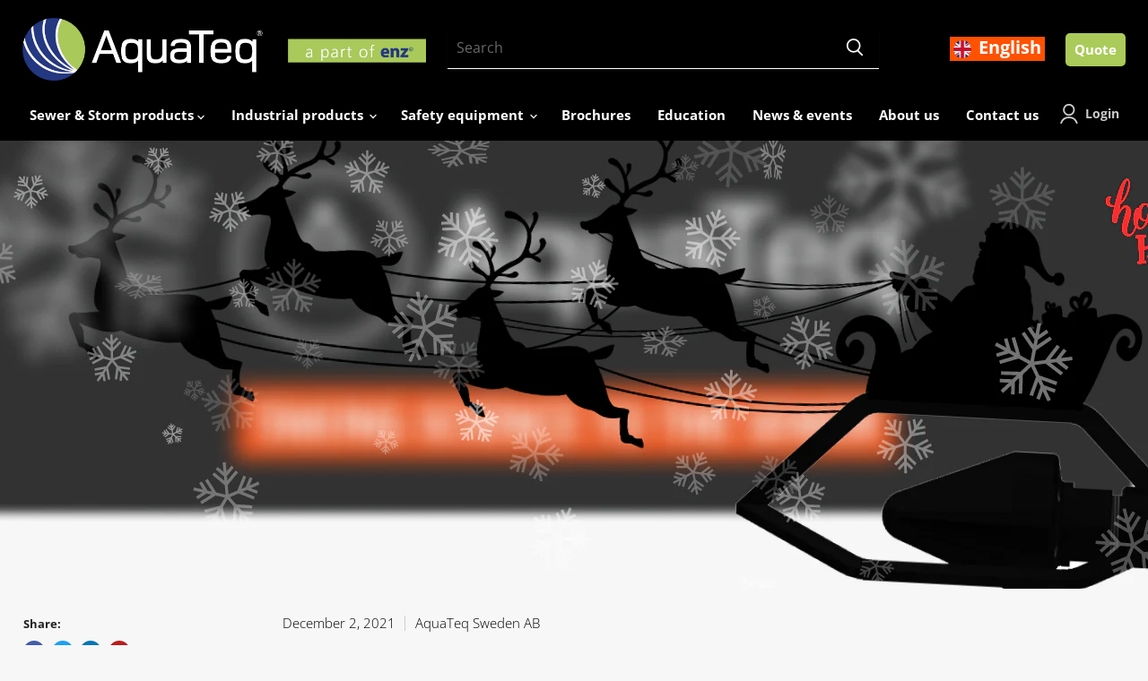

--- FILE ---
content_type: text/css
request_url: https://aquateq.com/cdn/shop/t/37/assets/boost-pfs-custom.css?v=132898739097893158181683289810
body_size: 435
content:
.boost-pfs-filter-option-block .boost-pfs-filter-block-content ul li a,.boost-pfs-filter-selection-wrapper .boost-pfs-filter-selected-items .selected-item{line-height:22px}.boost-pfs-filter-clear,.boost-pfs-filter-clear-all{font-size:13px}.boost-pfs-search-suggestion-item>a{color:#666}.boost-pfs-filter-load-more-loading-icon,.boost-pfs-filter-loading,a.boost-pfs-filter-scroll-to-top{z-index:999}.utils-showby-item.active{font-weight:600;color:#666}.boost-pfs-in-collection-search{height:unset;margin-top:20px;margin-bottom:0}@media screen and (min-width: 860px){.boost-pfs-filter-tree2:not(.boost-pfs-filter-tree-mobile-open){display:block!important}}@media screen and (max-width: 859px){.boost-pfs-filter-tree-mobile{display:block}.boost-pfs-filter-tree2{display:none!important}.utils-sortby-select{display:block}.search--section .productgrid--wrapper{width:100%;margin-left:0}}.search-template .productgrid--sidebar{padding-top:1.75rem}.boost-pfs-filter-top-display-type{display:-webkit-box;display:-webkit-flex;display:-ms-flexbox;display:flex;-webkit-box-align:center;-webkit-align-items:center;-ms-flex-align:center}.boost-pfs-filter-top-display-type button{padding:5px 13px 2px;margin-left:0;color:#b3b3b3;cursor:pointer;background:#fff;border:0;border-top:1px solid #fff;border-bottom:1px solid #fff;outline:0;-webkit-transition:color .1s ease;transition:color .1s ease;-webkit-appearance:none}.boost-pfs-filter-top-display-type button.active{border-color:#666;color:#fff;background:#666}.boost-pfs-filter-top-display-type button:nth-of-type(1){border:1px solid #b3b3b3;border-radius:3px 0 0 3px;border-right:none}.boost-pfs-filter-top-display-type button:nth-of-type(2){border:1px solid #b3b3b3;border-radius:0 3px 3px 0;border-left:none}.boost-pfs-filter-top-display-type button:not(.active):hover{color:gray}@media screen and (min-width: 860px){.boost-pfs-filter-top-display-type{margin-left:40px}.boost-pfs-filter-top-display-type button{height:20px;padding:0;margin-left:6px;background-color:transparent}.boost-pfs-filter-top-display-type button:nth-of-type(1){border:0;border-radius:2px}.boost-pfs-filter-top-display-type button:nth-of-type(2){border:0;border-radius:2px}.boost-pfs-filter-top-display-type button.active{color:#666;background-color:transparent}}.boost-pfs-filter-scroll-to-top{z-index:500}.boost-pfs-search-result-toolbar{display:flex;align-items:center;margin:35px 0;border-top:1px solid #ededed;border-bottom:1px solid #ededed;white-space:nowrap}.boost-pfs-search-result-toolbar .boost-pfs-search-result-item:first-child{flex:auto}.boost-pfs-search-result-toolbar .boost-pfs-search-result-panel-controls{margin:0}.boost-pfs-filter-tree-desktop-button .boost-pfs-filter-tree-desktop-button-label{font-size:14px}.collection--description{max-width:100%;margin-bottom:20px}.boost-pfs-search-no-result-body .utils-sortby{display:none}@media (min-width: 768px){.boost-pfs-filter-tree-desktop-button-sticky-wrapper{table-layout:initial}.collection--section .productgrid--outer{display:block}.boost-pfs-filter-right-col{padding-left:25px}.boost-pfs-filter-tree-vertical-style-off-canvas .boost-pfs-filter-right-col{padding-left:0}.boost-pfs-filter-right-col{float:right}.boost-pfs-filter-wrapper{padding-top:20px}}@media (max-width: 767px){.boost-pfs-filter-left-col{width:100%}.boost-pfs-search-result-toolbar .boost-pfs-search-total-result{display:none}.boost-pfs-filter-tree-open-body .site-header{z-index:1}}.boost-pfs-search-result-list-item-image img{max-width:100%}.boost-pfs-search-result-list-item a{color:inherit;text-decoration:none}.boost-pfs-search-result-list-item .boost-pfs-search-result-list-item-title{margin-top:0}.boost-pfs-filter-tree-open-body .announcement-bar{z-index:1}@media screen and (min-width: 860px){.boost-pfs-filter-tree-v[data-is-mobile]{display:none!important}.boost-pfs-filter-tree-desktop-button{margin-top:0}.boost-pfs-filter-tree-desktop-button button{padding-right:20px;border-right:1px solid #ebebeb}}@media screen and (max-width: 859px){.boost-pfs-filter-tree-desktop-button{display:none}}.collection--description{margin-bottom:20px}.productgrid--item[data-open],.productgrid--item:hover{z-index:9}.site-main{z-index:1}.boost-pfs-filter-tree-h .boost-pfs-filter-option.boost-pfs-filter-no-scrollbar .boost-pfs-filter-option-content-inner{overflow-y:initial}.boost-pfs-search-suggestion-no-others-wrapper.boost-pfs-search-suggestion-column-2-non-fullwidth:not(.boost-pfs-search-suggestion-mobile).boost-pfs-search-suggestion-product-item-type-list:not(.boost-pfs-search-suggestion-products-per-row-1){width:65%!important;max-width:90%}.boost-pfs-search-suggestion-item-product .boost-pfs-search-suggestion-left:before{padding-top:100%!important}.boost-pfs-search-suggestion-product-title{line-height:20px;font-size:14px;font-weight:600;color:inherit;padding-top:0;padding-bottom:6px;margin-top:0;margin-bottom:0}
/*# sourceMappingURL=/cdn/shop/t/37/assets/boost-pfs-custom.css.map?v=132898739097893158181683289810 */


--- FILE ---
content_type: text/javascript
request_url: https://aquateq.com/cdn/shop/t/37/assets/custom.js?v=39763513212567340801683289810
body_size: 618
content:
const collectionContainer=document.querySelector(".collection--section");if(collectionContainer!=null){let showMore2=function(){collectionText.classList.contains("desc--minimum")?(gradient.classList.remove("show"),collectionText.classList.add("desc--maximum"),collectionText.classList.remove("desc--minimum"),collectionText.style.maxHeight="1000px",gradient.style.marginTop=0,showMoreButton.classList.add("desc--maximum"),showMoreButton.querySelector(".show--less").setAttribute("aria-hidden","false"),showMoreButton.querySelector(".show--more").setAttribute("aria-hidden","true")):(collectionText.classList.add("desc--minimum"),collectionText.classList.remove("desc--maximum"),collectionText.style.maxHeight=firstParagraphHeight+"px",showMoreButton.classList.remove("desc--maximum"),showMoreButton.querySelector(".show--less").setAttribute("aria-hidden","true"),showMoreButton.querySelector(".show--more").setAttribute("aria-hidden","false"),setTimeout(function(){gradient.style.marginTop=gradientMargin+"px",gradient.classList.add("show")},400))};var showMore=showMore2,showMoreButton=collectionContainer.querySelector(".button--showmore"),collectionText=collectionContainer.querySelector(".collection--description"),firstParagraph=collectionText.querySelector("p"),firstParagraphHeight=firstParagraph.offsetHeight+20,gradient=collectionText.querySelector(".gradient--container"),gradientMargin=firstParagraphHeight*.2;collectionText.classList.contains("desc--minimum")&&(collectionText.style.maxHeight=firstParagraphHeight+"px",gradient.style.marginTop=gradientMargin+"px"),showMoreButton.addEventListener("click",showMore2.bind(this))}const productContainer=document.querySelector(".product--container");if(productContainer!=null)var updateMetaTable=function(){const optionSelected=productContainer.querySelector("#variant-select").value;$(".product-techdata--content").addClass("table-hidden"),$(".product-techdata--content").removeClass("table-show"),$("#table-"+optionSelected).addClass("table-show"),$("#table-"+optionSelected).removeClass("table-hidden")};var deadline=new Date;deadline.setHours(13,0,0,0),setInterval(function(){var now=new Date,timeLeft=deadline-now;timeLeft<0&&(deadline.setDate(deadline.getDate()+1),timeLeft=deadline-now);var hours=Math.floor(timeLeft/(1e3*60*60)),minutes=Math.floor(timeLeft%(1e3*60*60)/(1e3*60)),seconds=Math.floor(timeLeft%(1e3*60)/1e3)},1e3);function selectZeroChange(){var optionZeroValue=$(".options-selection__select-wrapper_0 select option:selected").val(),optionOneValue=$(".options-selection__select-wrapper_1 select option:selected").val(),optionTwoValue=$(".options-selection__select-wrapper_2 select option:selected").val(),checkOne="false",checkTwo="false",checkSelectedOne="false",checkSelectedTwo="false",checkSelectedOneTwo="false",checkSelectedOneValue="",checkSelectedOneTwoValue="",optionZeroOne="anh / "+$.trim(optionZeroValue)+" / "+$.trim($(".options-selection__select-wrapper_1 select option:selected").val()),optionZeroOneTwo="anh / "+$.trim(optionZeroValue)+" / "+$.trim($(".options-selection__select-wrapper_1 select option:selected").val())+" / "+$.trim($(".options-selection__select-wrapper_2 select option:selected").val());optionTwoValue||$("#variant-select option").each(function(){var resultVariant="anh / "+$.trim($(this).text().split("--")[0]);resultVariant.includes(optionZeroOne)&&resultVariant.length==optionZeroOne.length&&(checkSelectedOne="true",checkSelectedOneValue=$(this).val())}),optionTwoValue&&$("#variant-select option").each(function(){var resultVariant="anh / "+$.trim($(this).text().split("--")[0]);resultVariant.includes(optionZeroOne)&&(checkSelectedTwo="true"),resultVariant.includes(optionZeroOneTwo)&&resultVariant.length==optionZeroOneTwo.length&&(checkSelectedOneTwo="true",checkSelectedOneTwoValue=$(this).val())}),$(".options-selection__select-wrapper_1 select option").prop("disabled",!0),$("#variant-select option").each(function(){var _this=$(this),resultAnh="anh / "+$.trim($(this).text().split("--")[0]);$(".options-selection__select-wrapper_1 select option").each(function(){let __this=$(this),resultOne="anh / "+$.trim(optionZeroValue)+" / "+$(this).val();optionTwoValue?resultAnh.includes(resultOne)&&($(this).prop("disabled",!1),$(this).attr("data-variant-option-available",!0),checkOne=="false"&&(checkSelectedTwo=="true"?$(".options-selection__select-wrapper_1 select").val($.trim($(".options-selection__select-wrapper_1 select option:selected").val())):$(".options-selection__select-wrapper_1 select").val($.trim($(this).val())))):resultAnh.includes(resultOne)&&resultAnh.length==resultOne.length&&($(this).prop("disabled",!1),$(this).attr("data-variant-option-available",!0),checkOne=="false"&&(checkSelectedOne=="true"?($(".options-selection__select-wrapper_1 select").val($.trim($(".options-selection__select-wrapper_1 select option:selected").val())),$("#variant-select").val(checkSelectedOneValue).trigger("change"),$(".variant-selection").attr("variant",checkSelectedOneValue)):($(".options-selection__select-wrapper_1 select").val($.trim($(this).val())),$("#variant-select").val(_this.val()).trigger("change"),$(".variant-selection").attr("variant",_this.val()))))})}),optionTwoValue&&($(".options-selection__select-wrapper_2 select option").prop("disabled",!0),$("#variant-select option").each(function(){var _this=$(this),resultAnh="anh / "+$.trim($(this).text().split("--")[0]);$(".options-selection__select-wrapper_2 select option").each(function(){let __this=$(this),resultTwo="anh / "+$.trim($(".options-selection__select-wrapper_0 select option:selected").val())+" / "+$.trim($(".options-selection__select-wrapper_1 select option:selected").val())+" / "+$(this).val();resultAnh.includes(resultTwo)&&resultAnh.length==resultTwo.length&&($(this).attr("data-variant-option-available",!0),$(this).prop("disabled",!1),checkTwo=="false"&&(checkSelectedOneTwo=="true"?($(".options-selection__select-wrapper_2 select").val($.trim($(".options-selection__select-wrapper_2 select option:selected").val())),$("#variant-select").val(checkSelectedOneTwoValue).trigger("change"),$(".variant-selection").attr("variant",checkSelectedOneTwoValue)):($(".options-selection__select-wrapper_2 select").val($.trim($(this).val())),$("#variant-select").val(_this.val()).trigger("change"),$(".variant-selection").attr("variant",_this.val()))))})})),console.log("checkSelectedOne",checkSelectedOne),console.log("checkSelectedTwo",checkSelectedTwo),updateMetaTable()}function selectOneChange(){var optionZeroValue=$(".options-selection__select-wrapper_0 select option:selected").val(),optionOneValue=$(".options-selection__select-wrapper_1 select option:selected").val(),optionTwoValue=$(".options-selection__select-wrapper_2 select option:selected").val(),checkOne="false",checkTwo="false",checkSelectedOneTwo="false",checkSelectedOneTwoValue="",optionZeroOneTwo="anh / "+$.trim(optionZeroValue)+" / "+$.trim($(".options-selection__select-wrapper_1 select option:selected").val())+" / "+$.trim($(".options-selection__select-wrapper_2 select option:selected").val());$(".options-selection__select-wrapper_1 select option").prop("disabled",!0),$("#variant-select option").each(function(){var _this=$(this),resultAnh="anh / "+$.trim($(this).text().split("--")[0]);$(".options-selection__select-wrapper_1 select option").each(function(){let __this=$(this),resultOne="anh / "+$.trim(optionZeroValue)+" / "+$(this).val();optionTwoValue?resultAnh.includes(resultOne)&&($(this).prop("disabled",!1),$(this).attr("data-variant-option-available",!0)):resultAnh.includes(resultOne)&&resultAnh.length==resultOne.length&&($(this).prop("disabled",!1),$(this).attr("data-variant-option-available",!0))})}),optionTwoValue&&($(".options-selection__select-wrapper_2 select option").prop("disabled",!0),$("#variant-select option").each(function(){var resultVariant="anh / "+$.trim($(this).text().split("--")[0]);resultVariant.includes(optionZeroOneTwo)&&resultVariant.length==optionZeroOneTwo.length&&(checkSelectedOneTwo="true",checkSelectedOneTwoValue=$(this).val())}),$("#variant-select option").each(function(){var _this=$(this),resultAnh="anh / "+$.trim($(this).text().split("--")[0]);$(".options-selection__select-wrapper_2 select option").each(function(){let __this=$(this),resultTwo="anh / "+$.trim($(".options-selection__select-wrapper_0 select option:selected").val())+" / "+$.trim($(".options-selection__select-wrapper_1 select option:selected").val())+" / "+$(this).val();resultAnh.includes(resultTwo)&&resultAnh.length==resultTwo.length&&($(this).attr("data-variant-option-available",!0),$(this).prop("disabled",!1),checkTwo=="false"&&(checkSelectedOneTwo=="true"?($(".options-selection__select-wrapper_2 select").val($.trim($(".options-selection__select-wrapper_2 select option:selected").val())),$("#variant-select").val(checkSelectedOneTwoValue).trigger("change"),$(".variant-selection").attr("variant",checkSelectedOneTwoValue)):($(".options-selection__select-wrapper_2 select").val($.trim($(this).val())),$("#variant-select").val(_this.val()).trigger("change"),$(".variant-selection").attr("variant",_this.val()))))})})),updateMetaTable()}function selectTwoChange(){var optionZeroValue=$(".options-selection__select-wrapper_0 select option:selected").val(),optionOneValue=$(".options-selection__select-wrapper_1 select option:selected").val(),optionTwoValue=$(".options-selection__select-wrapper_2 select option:selected").val(),checkOne="false";$(".options-selection__select-wrapper_2 select option").prop("disabled",!0),$("#variant-select option").each(function(){var _this=$(this),resultAnh="anh / "+$.trim($(this).text().split("--")[0]);$(".options-selection__select-wrapper_2 select option").each(function(){let __this=$(this),resultTwo="anh / "+$.trim($(".options-selection__select-wrapper_0 select option:selected").val())+" / "+$.trim($(".options-selection__select-wrapper_1 select option:selected").val())+" / "+$(this).val();resultAnh.includes(resultTwo)&&resultAnh.length==resultTwo.length&&($(this).attr("data-variant-option-available",!0),$(this).prop("disabled",!1))})}),$(".options-selection__select-wrapper_1 select option").prop("disabled",!0),$("#variant-select option").each(function(){var _this=$(this),resultAnh="anh / "+$.trim($(this).text().split("--")[0]);$(".options-selection__select-wrapper_1 select option").each(function(){let __this=$(this),resultOne="anh / "+$.trim($(".options-selection__select-wrapper_0 select option:selected").val())+" / "+$(this).val()+" / "+$.trim($(".options-selection__select-wrapper_2 select option:selected").val());resultAnh.includes(resultOne)&&resultAnh.length==resultOne.length&&($(this).prop("disabled",!1),$(this).attr("data-variant-option-available",!0),checkOne="true")})}),$("#variant-select option").each(function(){var _this=$(this),resultAnh="anh / "+$.trim($(this).text().split("--")[0]);$(".options-selection__select-wrapper_2 select option").each(function(){let __this=$(this),resultTwo="anh / "+$.trim($(".options-selection__select-wrapper_0 select option:selected").val())+" / "+$.trim($(".options-selection__select-wrapper_1 select option:selected").val())+" / "+$(this).val();resultAnh.includes(resultTwo)&&resultAnh.length==resultTwo.length&&($(this).attr("data-variant-option-available",!0),$(this).prop("disabled",!1))})}),updateMetaTable()}$(document).ready(function(){setTimeout(function(){selectZeroChange()},800),$(".options-selection__select-wrapper_0 select").change(function(){selectZeroChange()}),$(".options-selection__select-wrapper_1 select").change(function(){selectOneChange()}),$(".options-selection__select-wrapper_2 select").change(function(){selectTwoChange()}),$("#product-quantity-select").change(function(){$(this).val()=="10"&&($(".form-field--qty-select").addClass("hidden"),$(".form-field--qty-input").removeClass("hidden"),$(".form-field--qty-input").addClass("visible")),$("#product-quantity-input").val($(this).val())})});
//# sourceMappingURL=/cdn/shop/t/37/assets/custom.js.map?v=39763513212567340801683289810
